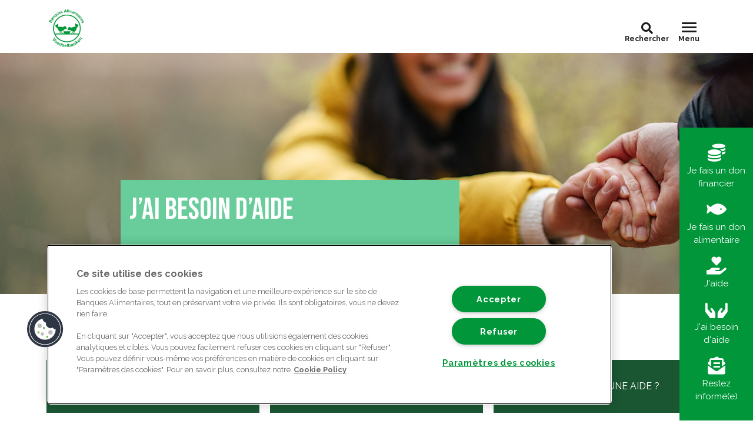

--- FILE ---
content_type: text/html; charset=UTF-8
request_url: https://www.foodbanks.be/fr/j-ai-besoin-d-aide
body_size: 8611
content:
<!DOCTYPE html>
<html lang="fr" token="1d0744add115bf8c43d861eb367ab021">

<head>

	<!-- Google Tag Manager -->
	<script>
		(function(w, d, s, l, i) {
			w[l] = w[l] || [];
			w[l].push({
				'gtm.start': new Date().getTime(),
				event: 'gtm.js'
			});
			var f = d.getElementsByTagName(s)[0],
				j = d.createElement(s),
				dl = l != 'dataLayer' ? '&l=' + l : '';
			j.async = true;
			j.src =
				'https://www.googletagmanager.com/gtm.js?id=' + i + dl;
			f.parentNode.insertBefore(j, f);
		})(window, document, 'script', 'dataLayer', 'GTM-NHRVS8M');
	</script>
	<!-- End Google Tag Manager -->


	<title>FBBA | J'ai besoin d'aide</title>
	<meta name="description" content="La pauvreté peut tous nous concerner. C’est pourquoi nous aidons jour après jour les gens grâce à des aliments frais et sains. Vous avez temporairement du mal à assurer votre subsistance">
	<meta http-equiv="Content-Type" content="text/html; charset=utf-8" />
	<meta http-equiv="X-UA-Compatible" content="IE=edge">
	<meta name="viewport" content="width=device-width, initial-scale=1">

	<meta property="og:site_name" content="Foodbanks">
	<meta property="og:title" content="FBBA | J'ai besoin d'aide">
	<meta property="og:description" content="La pauvreté peut tous nous concerner. C’est pourquoi nous aidons jour après jour les gens grâce à des aliments frais et sains. Vous avez temporairement du mal à assurer votre subsistance">
	<meta property="og:type" content="website">
		<meta property="og:image" content="https://www.foodbanks.be/dist/assets/img/upload/cont/banner-zoek-hulp-optie-3_imageorigi.jpg">
	<meta property="og:url" content="https://www.foodbanks.be//fr/j-ai-besoin-d-aide">

	<base href="https://www.foodbanks.be/fr/" />

	<!-- Insert Favicon here -->
	<link rel="icon" href="/dist/assets/img/favicon.ico" type="image/x-icon">

	<link rel="canonical" href="http://www.foodbanks.be/fr/j-ai-besoin-d-aide" />

	<!-- Font Awesome 5 -->
	<link rel="stylesheet" href="https://use.fontawesome.com/releases/v5.5.0/css/all.css" integrity="sha384-B4dIYHKNBt8Bc12p+WXckhzcICo0wtJAoU8YZTY5qE0Id1GSseTk6S+L3BlXeVIU" crossorigin="anonymous">
	<!-- Animate CSS -->
	<link rel="stylesheet" href="https://cdnjs.cloudflare.com/ajax/libs/animate.css/4.0.0/animate.min.css" />
	<!-- Recaptcha API -->
	<script src="https://www.google.com/recaptcha/api.js"></script>
	<!-- jQuery UI -->
	<link rel="stylesheet" href="https://ajax.googleapis.com/ajax/libs/jqueryui/1.12.0/themes/smoothness/jquery-ui.css">
	<!-- DataTable with Bootstrap 4 -->
	<link rel="stylesheet" href="https://cdn.datatables.net/1.10.16/css/dataTables.bootstrap4.min.css">
	<link rel="stylesheet" href="https://cdnjs.cloudflare.com/ajax/libs/bootstrap-datepicker/1.8.0/css/bootstrap-datepicker.standalone.css" integrity="sha256-uN+x99pofVuHMbma2OauPsPOP6Y3bYewUszGyStlT28=" crossorigin="anonymous" />

	<link rel="stylesheet" href="https://cdnjs.cloudflare.com/ajax/libs/jquery-confirm/3.3.0/jquery-confirm.min.css">
	<link rel="stylesheet" href="https://cdnjs.cloudflare.com/ajax/libs/bootstrap-select/1.13.5/css/bootstrap-select.min.css">

	<link rel="stylesheet" type="text/css" href="//cdn.jsdelivr.net/npm/slick-carousel@1.8.1/slick/slick.css" />
	<link rel="stylesheet" type="text/css" href="//cdn.jsdelivr.net/npm/slick-carousel@1.8.1/slick/slick-theme.css" />

	<link rel="stylesheet" type="text/css" href="https://cdn.jsdelivr.net/npm/@fancyapps/ui@4.0/dist/fancybox.css" />

	<!-- AOS -->
	<link href="https://unpkg.com/aos@2.3.1/dist/aos.css" rel="stylesheet">

	<!-- Custom CSS minified -->
	<link rel="stylesheet" href="/dist/assets/css/custom.css?v=8vd2zw6y">
	<link rel="stylesheet" href="//cdnjs.cloudflare.com/ajax/libs/toastr.js/latest/toastr.min.css">

	<!-- <script>
	!function(f,b,e,v,n,t,s)
	{if(f.fbq)return;n=f.fbq=function(){n.callMethod?
	n.callMethod.apply(n,arguments):n.queue.push(arguments)};
	if(!f._fbq)f._fbq=n;n.push=n;n.loaded=!0;n.version='2.0';
	n.queue=[];t=b.createElement(e);t.async=!0;
	t.src=v;s=b.getElementsByTagName(e)[0];
	s.parentNode.insertBefore(t,s)}(window,document,'script', 'https://connect.facebook.net/en_US/fbevents.js');
	fbq('init', '469788137179693'); 
	fbq('track', 'PageView');
</script>

<noscript>
	<img height="1" width="1" src="https://www.facebook.com/tr?id=469788137179693&ev=PageView&noscript=1"/>
</noscript> -->

	<!-- <script>
	(function (i, s, o, g, r, a, m) {
		i['GoogleAnalyticsObject'] = r;
		i[r] = i[r] || function () {
			(i[r].q = i[r].q || []).push(arguments)
		}, i[r].l = 1 * new Date();
		a = s.createElement(o),
		m = s.getElementsByTagName(o)[0];
		a.async = 1;
		a.src = g;
		m.parentNode.insertBefore(a, m)
	})(window, document, 'script', 'https://www.google-analytics.com/analytics.js', 'ga');

	ga('create', 'UA-80726980-1', 'auto');
	ga('send', 'pageview');

</script> -->

	<!-- <script>(function (d, s, id) {
	var js, fjs = d.getElementsByTagName(s)[0];
	if (d.getElementById(id)) return;
	js = d.createElement(s);
	js.id = id;
	js.src = "//connect.facebook.net/fr_FR/sdk.js#xfbml=1&version=v2.5";
	fjs.parentNode.insertBefore(js, fjs);
}(document, 'script', 'facebook-jssdk'));</script> -->

	<!-- Google tag (gtag.js) -->
	<script async src="https://www.googletagmanager.com/gtag/js?id=G-ETNMGFFXNL"></script>
	<script>
		window.dataLayer = window.dataLayer || [];

		function gtag() {
			dataLayer.push(arguments);
		}
		gtag('js', new Date());
		gtag('config', 'G-ETNMGFFXNL');
	</script>

</head>

<body>

	<!-- Google Tag Manager (noscript) -->
	<noscript><iframe src="https://www.googletagmanager.com/ns.html?id=GTM-NHRVS8M" height="0" width="0" style="display:none;visibility:hidden"></iframe></noscript>
	<!-- End Google Tag Manager (noscript) -->


	<!-- Insert content here -->
			<header>
						<div class="container">
	<nav class="navbar navbar-expand-xxl navbar-light align-items-start align-items-lg-center" id="main-nav">
		<a class="navbar-brand" href="index.html"><img src="/dist/assets/img/foodbanks-logo.png" alt="Foodbanks logo" width="100px" class="img-fluid"></a>
		<div class="ms-auto">
			<div class="search_icon d-xl-none d-inline-block" role="button" onclick="$('.search_bar').fadeToggle();">
				<i class="fas fa-search"></i>
				<span class="search_title d-block">Rechercher</span>
			</div>
			<button class="navbar-toggler" type="button" data-toggle="collapse" data-target="#navbarSupportedContent" aria-controls="navbarSupportedContent" aria-expanded="false" aria-label="Toggle navigation">
				<!-- <i class="fas fa-bars fa-lg"></i><br> -->
				<div id="menu_icon" class="m-auto">
					<span></span>
					<span></span>
					<span></span>
					<span></span>
				</div>
				<span class="menu_title">Menu</span>
			</button>
			<div class="search_bar" style="display: none;">
				<form action="/fr/resultats-de-recherche" method="post">
					<input type="text" name="search_term" placeholder="Rechercher...">
				</form>
			</div>
			<div class="collapse navbar-collapse justify-content-md-end" id="navbarSupportedContent">
				<ul class="navbar-nav">
										<li class="nav-item mx-1">
						<a href="/fr/blog/11/2022-09-26/se-former-en-ligne-a-la-securite-alimentaire" class="nav-link">Sécurité alimentaire</a>
					</li>
					<li class="nav-item mx-1  active"><a class="nav-link " href="j-ai-besoin-d-aide">J'ai besoin d'aide</a></li><li class="nav-item mx-1 dropdown"><a class="nav-link dropdown-toggle" href="#" id="navbarDropdown" role="button" data-toggle="dropdown" aria-haspopup="true" aria-expanded="false">
							Aidez-nous
							</a>
							<div class="dropdown-menu" aria-labelledby="navbarDropdown"><a class="dropdown-item" href="/fr/faire-un-don#anchor_1">Faites un don financier</a><a class="dropdown-item" href="/fr/faire-un-don/faire-un-don-de-nourriture#anchor_2">Faites un don de nourriture</a><a class="dropdown-item" href="/fr/faire-un-don/testaments-legs#anchor_3">Faites un legs</a><a class="dropdown-item" href="aidez-nous/devenez-benevole">Devenez bénévole</a><a class="dropdown-item" href="aidez-nous/rejoignez-nous-en-tant-qu-association">REJOIGNEZ-NOUS EN TANT QU’ASSOCIATION</a></div></li><li class="nav-item mx-1 "><a class="nav-link " href="a-propos-de-nous">A propos de nous</a></li><li class="nav-item mx-1 "><a class="nav-link " href="blog">Blog</a></li><li class="nav-item mx-1 "><a class="nav-link " href="contact">Contact</a></li><li class="nav-item mx-1 "><a class="nav-link btn btn-primary" href="faire-un-don">Faire un don</a></li>				</ul>
				<div class="search_icon d-none d-xl-block" role="button" onclick="$('.search_bar').fadeToggle();"><i class="fas fa-search fa-lg"></i></div>
				<ul class="menu_lng list-unstyled pb-2 pb-lg-0">
					<!-- <li><a href=""></a></li> -->
					<li><a href="/fr/j-ai-besoin-d-aide"><b>fr</b></a></li>
					<li><a href="/nl/zoek-hulp">nl</a></li>
				</ul>
				<div class="d-none d-xl-block">
					<div class="search_bar" style="display: none;">
						<form action="/fr/resultats-de-recherche" method="post">
							<input type="text" name="search_term" placeholder="Rechercher...">
						</form>
					</div>
				</div>
			</div>
		</div>
	</nav>
</div>
		</header>
		<main>
		<div class="container-fluid p-sm-0">
			<div id="loader" style="display: none;">
				<div id="spinner"></div>
			</div>
			<div class="position-relative">
	<div class="sidemenu">
		<div class="sidemenu-item">
			<a href="/fr/faire-un-don#anchor_1">
				<i class="fas fa-coins fa-2x mt-2 mb-1"></i>
				Je fais un don financier			</a>
		</div>
		<div class="sidemenu-item">
			<a href="/fr/faire-un-don/faire-un-don-de-nourriture#anchor_2">
				<i class="fas fa-fish fa-2x mt-2 mb-1"></i>
				Je fais un don alimentaire			</a>
		</div>
		<div class="sidemenu-item">
			<a href="/fr/aidez-nous/devenez-benevole">
				<i class="fas fas fa-hand-holding-heart fa-2x mt-2 mb-1"></i>
				J'aide			</a>
		</div>
		<div class="sidemenu-item">
			<a href="/fr/j-ai-besoin-d-aide">
				<i class="fas fa-hands fa-2x mt-2 mb-1"></i>
				J'ai besoin d'aide			</a>
		</div>

		<div class="sidemenu-item">
			<a href="https://www.mydonation.be/banquesalimentaires/fr/inscrire/Register_FR.html" target="_blank">
				<i class="fas fa-envelope-open-text fa-2x mt-2 mb-1"></i>
				Restez informé(e)			</a>
		</div>

	
	</div>

				<div id="banner" style="background: url(/dist/assets/img/upload/cont/banner-zoek-hulp-optie-3_imageorigi.jpg) center center no-repeat; background-size: cover; "></div>
		<div class="banner_text green_box">
					<div class="underline">
				<h1>J&rsquo;AI BESOIN D&rsquo;AIDE</h1>
			</div>
			<span class="d-none d-lg-inline"><p><strong>La pauvret&eacute; peut tous nous concerner. C&rsquo;est pourquoi nous aidons jour apr&egrave;s jour les gens gr&acirc;ce &agrave; des aliments frais et sains. Vous avez temporairement du mal &agrave; assurer votre subsistance, vous &ecirc;tes dans l&rsquo;impossibilit&eacute; de le faire ? Vous pouvez peut-&ecirc;tre b&eacute;n&eacute;ficier d&rsquo;une aide alimentaire.</strong></p></span>
			</div>
	</div>
<div class="under_banner">
	<div class="container">
			</div>
</div><section ><div class="container">
	<div class="pb-5">
		<div class="row">
			<div class="col-lg-4 mb-3 mb-lg-0">
				<a href="#anchor_1" class="btn btn-green anchor">
					<div class="content">
						<p>L&rsquo;AIDE ALIMENTAIRE PR&Egrave;S DE CHEZ VOUS</p> <i class="fas fa-arrow-down ms-3 mt-1"></i>
					</div>
				</a>
			</div>
			<div class="col-lg-4 mb-3 mb-lg-0">
				<a href="#anchor_2" class="btn btn-green anchor">
					<div class="content">
						<p>SUIS-JE &Eacute;LIGIBLE ?</p> <i class="fas fa-arrow-down ms-3 mt-1"></i>
					</div>
				</a>
			</div>
			<div class="col-lg-4">
				<a href="#anchor_3" class="btn btn-green anchor">
					<div class="content">
						<p>COMMENT RECEVOIR UNE AIDE ?</p> <i class="fas fa-arrow-down ms-3 mt-1"></i>
					</div>
				</a>
			</div>
		</div>
		<div class="mt-4">
			<ul class="breadcrumb list-unstyled">
	<li class="d-inline">
		<a href="/fr/index.html"><i class="fas fa-home fa-lg"></i></a> <i class="fas fa-chevron-right mx-2"></i>
	</li>
	<li class="d-inline"><b>J'ai besoin d'aide</b></li></ul>		</div>
	</div>
</div></section><section ><div class="container">
	<div class="row mb-5">
		<div class="col-lg-4" data-aos="flip-down" data-aos-duration="500">
			<img src="/dist/assets/img/upload/cont/armoede-inleiding_1_m.jpg" alt="" class="img-fluid" />
		</div>
		<div class="col-lg-8">
			<p>Une perte d&rsquo;emploi, un divorce, un accident ou une maladie, des factures qui s&rsquo;accumulent... On peut basculer dans la pauvret&eacute; plus vite qu&rsquo;on le croit. C&rsquo;est pourquoi la solidarit&eacute; est essentielle. Les personnes &eacute;ligibles &agrave; une aide alimentaire sont redirig&eacute;es par le CPAS vers l&rsquo;une de nos associations affili&eacute;es pr&egrave;s de chez elles et peuvent y b&eacute;n&eacute;ficier d&rsquo;un aide alimentaire et d&rsquo;une oreille attentive.</p>
		</div>
	</div>
</div></section><section ><div class="container">
	<div class="underline" id="anchor_1" data-aos="fade-down"><h3>L'AIDE ALIMENTAIRE PR&Egrave;S DE CHEZ VOUS</h3></div>
	<p>En Belgique, des milliers de b&eacute;n&eacute;voles fournissent une aide alimentaire via pas moins de 698 associations locales affili&eacute;es. De la nourriture est distribu&eacute;e pr&egrave;s de chez vous aussi ! Lisez ci dessous comment savoir si vous &ecirc;tes &eacute;ligible et comment b&eacute;n&eacute;ficier de ce soutien.</p>
</div></section><section ><div class="container">
	<div class="row">
		<div class="col-lg-6">
			<div class="underline" id="anchor_2" data-aos="fade-down"><h3>SUIS-JE &Eacute;LIGIBLE ?</h3></div>
			<p>C&rsquo;est au CPAS de votre commune de v&eacute;rifier votre &eacute;ligibilit&eacute; &agrave; une aide alimentaire. Celle ci d&eacute;pend de diff&eacute;rents facteurs tels que vos revenus et votre situation familiale. Chaque ann&eacute;e, le gouvernement red&eacute;finit les limites maximales de revenus pour b&eacute;n&eacute;ficier d&rsquo;une aide. Ces montants sont diff&eacute;rents pour les personnes isol&eacute;es, les cohabitants et les familles. D&rsquo;autres facteurs sp&eacute;cifiques, tels que l&rsquo;&acirc;ge des enfants &agrave; charge et le loyer du logement, entrent &eacute;galement en ligne de compte.</p>
		</div>
		<div class="col-lg-6">
			<div class="underline" id="anchor_3" data-aos="fade-down"><h3>COMMENT RECEVOIR UNE AIDE ?</h3></div>
			<p>Un assistant social du CPAS de votre commune traitera votre dossier, puis vous redirigera vers une association affili&eacute;e aux Banques Alimentaires de votre quartier o&ugrave; vous pourrez enlever gratuitement de la nourriture.</p>
			<!-- <div class="text-center mt-5">
				<a href="#" class="btn btn-black rounded-0"> <i class="fas fa-arrow-right ms-2"></i></a>
			</div> -->
		</div>
	</div>
	<div class="underline mt-5" id="help" data-aos="fade-down"><h3>QUELLE AIDE PUIS-JE RE&Ccedil;EVOIR ?</h3></div>
	<div class="row">
		<div class="col-lg-4" data-aos="flip-down">
			<img src="/dist/assets/img/upload/cont/welke-steun-bieden-de-voedselbanken_m.jpg" alt="" class="img-fluid" />
		</div>
		<div class="col-lg-8">
			<p>Nos associations locales affili&eacute;es distribuent des aliments frais et sains tout en garantissant la s&eacute;curit&eacute; alimentaire selon les normes de l&rsquo;Agence f&eacute;derale pour la s&eacute;curit&eacute; de la cha&icirc;ne alimentaire (AFSCA). Il s&rsquo;agit d&rsquo;exc&eacute;dents alimentaires en provenance de l&rsquo;industrie agroalimentaire, de la grande distribution, des collectes et des cri&eacute;es ainsi que des produits achet&eacute;s avec les moyens mis &agrave; disposition par le FSE+ (Fonds Social Europ&eacute;en Plus).</p>
<p>Nos b&eacute;n&eacute;voles sont &eacute;galement disponibles pour discuter autour d&rsquo;un caf&eacute;. En outre, de nombreux b&eacute;n&eacute;voles proposent un soutien suppl&eacute;mentaire comme des v&ecirc;tements, des livres, des jouets, etc. Vous pouvez enfin vous adresser &agrave; eux pour vous aider &agrave; remplir certaines formalit&eacute;s administratives. N&rsquo;h&eacute;sitez donc pas &agrave; vous informer quant aux possibilit&eacute;s aupr&egrave;s de votre association locale.</p>
		</div>
	</div>
</div></section><section ><div class="container">
	<div class="faq_box">
		<div class="underline text-center">
			<h3 class="mt-5 mb-0" id="anchor_6" data-aos="fade-down">QUESTIONS FRÉQUENTES</h3>
		</div>
		<p class="text-center mb-5 m-auto w-50"><p>lz</p></p>
		<div class="row">
			<!-- <div class="col-lg-6"> -->
				
					<div class="col-lg-6 mb-5">
						<p><b>Tout le monde peut-il obtenir de la nourriture auprès des associations locales affiliées aux Banques Alimentaires ?</b></p>
						<p><p>Non. Les Banques Alimentaires donnent un coup de pouce aux personnes qui ont <strong>besoin d&rsquo;une aide financi&egrave;re urgente</strong>. Le <strong>CPAS</strong> de votre quartier peut d&eacute;cider si vous y &ecirc;tes ou non &eacute;ligible. Si c&rsquo;est le cas, il vous fournira une <strong>attestation </strong>et vous redirigera vers l&rsquo;une de nos associations locales affili&eacute;es o&ugrave; vous pourrez r&eacute;cup&eacute;rer de la nourriture.</p>
<p>Contactez donc le CPAS de votre commune pour v&eacute;rifier votre &eacute;ligibilit&eacute;.</p></p>
					</div>

					
					<div class="col-lg-6 mb-5">
						<p><b>Quelle aide les associations locales affiliées offrent-elles ?</b></p>
						<p><p>Elles offrent en premier lieu une aide alimentaire. Tout le monde a droit &agrave; un repas sain. Aussi, nous nous effor&ccedil;ons de distribuer des aliments sains et nutritifs. Certaines associations distribuent &eacute;galement d&rsquo;autres produits tels que d&rsquo;hygi&egrave;ne ou d&rsquo;entretien, des v&ecirc;tements ou des couches. Posez la question &agrave; l&rsquo;association de votre quartier.&nbsp;</p>
<p>Outre les associations locales affili&eacute;es, il existe &eacute;galement quelques restaurants sociaux partenaires o&ugrave; les personnes d&eacute;munies peuvent profiter d&rsquo;un repas chaud et nutritif pour un prix tr&egrave;s bas.</p></p>
					</div>

					
					<div class="col-lg-6 mb-5">
						<p><b>Puis-je choisir la nourriture ?</b></p>
						<p><p>En grande partie, oui. Les aliments que nous distribuons sont des dons d&rsquo;exc&eacute;dents alimentaires que nous recevons de l&rsquo;industrie alimentaire, des supermarch&eacute;s et des cri&eacute;es de fruits et l&eacute;gumes. D'autre part, nous achetons exceptionnellement de la nourriture gr&acirc;ce aux donations et recevons aussi des aliments du FSE+ (Fond Social Europ&eacute;en Plus). Vous pourrez donc g&eacute;n&eacute;ralement composer vous-m&ecirc;me votre panier parmi ces produits.&nbsp;</p></p>
					</div>

					
					<div class="col-lg-6 mb-5">
						<p><b>Quand puis-je récupérer la nourriture ?</b></p>
						<p><p>La distribution de nourriture se fait &agrave; des moments fixes. Le responsable de votre association locale vous communiquera les dates exactes.</p></p>
					</div>

					
					<div class="col-lg-6 mb-5">
						<p><b>L’aide alimentaire est-elle gratuite ?</b></p>
						<p><p>Oui. L&rsquo;aide alimentaire dont vous b&eacute;n&eacute;ficiez est gratuite. Notre objectif est de donner aux personnes dans le besoin un coup de pouce jusqu&rsquo;&agrave; ce qu&rsquo;elles retrouvent un peu de marge de man&oelig;uvre sur le plan financier.</p></p>
					</div>

					
					<div class="col-lg-6 mb-5">
						<p><b>Pendant combien de temps puis-je bénéficier d’une aide alimentaire ?</b></p>
						<p><p>Vous pourrez venir chez nous tant que le CPAS de votre lieu de r&eacute;sidence atteste que vous &ecirc;tes &eacute;ligible &agrave; une aide alimentaire. Nous aidons ainsi les personnes qui en ont v&eacute;ritablement besoin.</p></p>
					</div>

								<!-- </div> -->
		</div>
	</div>
</div></section><section ><div class="container">
	<h3>Contact</h3>
	<div class="row">
		<div class="col-lg-6">
			<img src="/dist/assets/img/upload/cont/logo-visual-v1-npa-tekengebied-1_3_m.png" alt="" class="img-fluid" />
		</div>
		<div class="col-lg-6">
			<div class="bg-green h-100 px-4 d-flex flex-column justify-content-center">
				<h4>F&eacute;d&eacute;ration Belge des Banques Alimentaires asbl</h4>
<p>Chauss&eacute;e de Zellik 12<br>B-1082 Bruxelles</p>
<p>+32 (0)2 559 11 10</p>
			</div>
		</div>
	</div>
</div></section>
	<section ><div class="container">
		<div class="testimonial bg-green">
			<div class="row">
				<div class="col-lg-4 position-relative">
					<div class="img_testim"><img src="/dist/assets/img/upload/test/britta_imageorigi.jpg" alt="Voedselbanken Banques Alimentaires" class="img-fluid" /></div>				</div>
				<div class="col-lg-8">
					<p><i class="fas fa-quote-left fa-2x"></i></p>
					<p class="h3">Le soutien des Banques Alimentaires m’a vraiment donné la force de sortir d’une situation difficile. </p>
					<p>Britta<br>Bénéficiaire des Banques Alimentaires</p>
				</div>
			</div>
		</div>
	</div></section>
			</div> <!-- close container-fluid -->
	</main>
	<footer>
		<div class="container mt-3">
			<div class="row">
				<div class="col-lg-2 text-center">
					<img src="/dist/assets/img/foodbanks-logo.png" alt="Foodbanks logo" class="img-fluid" width="90px" />
					<br class="d-none d-lg-block">
					<img src="/dist/assets/img/logo-eu.png" alt="EU" class="img-fluid mt-lg-4" width="70px" />
					<br class="d-none d-lg-block">
					<img src="/dist/assets/img/logo-feba.jpg" alt="FEBA" class="img-fluid mt-lg-4" width="80px" />
				</div>
				<!-- <div class="col-12 col-lg-auto"> -->
					<div class="col-md-6 col-lg-2 d-none d-md-block mt-3"><h5><a href="/fr/j-ai-besoin-d-aide">RECHERCHE D'UNE AIDE ALIMENTAIRE</a></h5><ul class="list-unstyled"><li><small><a href="/fr/j-ai-besoin-d-aide#anchor_2">Suis-je éligible ?</a></small></li><li><small><a href="/fr/j-ai-besoin-d-aide#anchor_3">Comment recevoir une aide?</a></small></li><li><small><a href="/fr/j-ai-besoin-d-aide#help">Quelle aide les Banques Alimentaire offrent-elle?</a></small></li></ul></div><div class="col-md-6 col-lg-2 d-none d-md-block mt-3"><h5><a href="/fr/aidez-nous/devenez-benevole">AIDEZ-NOUS</a></h5><ul class="list-unstyled"><li><small><a href="/fr/aidez-nous/devenez-benevole">Devenez bénévole</a></small></li><li><small><a href="/fr/aidez-nous/devenez-benevole#jobs">Postes vacants</a></small></li><li><small><a href="/fr/aidez-nous/devenez-benevole#benev_form">Aidez-nous en devenant bénévole près de chez vous</a></small></li><li><small><a href="/fr/faire-un-don">Faites un don</a></small></li><li><small><a href="/fr/faire-un-don#anchor_2">Don alimentaire</a></small></li><li><small><a href="/fr/aidez-nous/rejoignez-nous-en-tant-qu-association">Rejoignez-nous en tant qu'association</a></small></li></ul></div><div class="col-md-6 col-lg-2 d-none d-md-block mt-3"><h5><a href="/fr/a-propos-de-nous">A propos des Banques Alimentaires</a></h5><ul class="list-unstyled"><li><small><a href="/fr/a-propos-de-nous#anchor_1">Structure</a></small></li><li><small><a href="/fr/a-propos-de-nous#anchor_2">Que faisons-nous</a></small></li><li><small><a href="/fr/a-propos-de-nous#anchor_4">Partenaires</a></small></li><li><small><a href="/fr/a-propos-de-nous#anchor_3">Banques Alimentaires régionales</a></small></li><li><small><a href="/fr/a-propos-de-nous#anchor_5">Dans la presse</a></small></li></ul></div><div class="col-md-6 col-lg-2 d-none d-md-block mt-3"><h5><a href="/fr/blog">BLOG</a></h5><ul class="list-unstyled"><li><small><a href="/fr/blog">Actions</a></small></li><li><small><a href="/fr/blog">Recettes</a></small></li><li><small><a href="/fr/blog">Témoignages</a></small></li><li><small><a href="/fr/blog">Les Banques Alimentaires à l'honneur</a></small></li></ul></div><div class="col-md-6 col-lg-2 d-none d-md-block mt-3"><h5><a href="/fr/contact">CONTACT</a></h5><ul class="list-unstyled"><li><small><a href="/fr/contact#contact">Coordonnées de la Fédération</a></small></li><li><small><a href="/fr/contact#fb_list">Les Banques Alimentaires régionales</a></small></li><li><small><a href="https://www.mydonation.be/banquesalimentaires/fr/inscrire/Register_FR.html">Restez informé(e) par e-mail</a></small></li></ul></div>					<div class="col-12 col-lg-auto ms-auto">
						<ul class="list-unstyled social">
							<li class="mt-3 mt-lg-0">
								<a href="https://www.facebook.com/banquesaliment.voedselbankenBE" target="_blank">
									<i class="fab fa-facebook-square fa-2x"></i>
								</a>
							</li>
							<!-- <li>
								<a href="#" target="_blank">
									<i class="fab fa-linkedin-in fa-2x"></i>
								</a>
							</li> -->
						</ul>
					</div>
					<div class="col-12">
						<ul class="privacy_menu list-unstyled">
							<li><a href="politique-de-cookies">Politique de cookies</a></li><li><a href="politique-de-confidentialite">Politique de confidentialité</a></li>						</ul>
					</div>
				</div>
			</div>
		</footer>

		<div id="scroll_top" style="display: none;">
			<i class="fas fa-arrow-up fa-4x"></i>
		</div>

		<span class="d-none">
			<!-- Begin ShinyStat Code -->
			<script type="text/javascript" src="//codice.shinystat.com/cgi-bin/getcod.cgi?USER=JacquelineV"></script>
			<noscript>
				<h6>
					<a href="http://www.shinystat.com/fr/">
						<img src="//www.shinystat.com/cgi-bin/shinystat.cgi?USER=JacquelineV" alt="classements sites"
						style="border:0px;"/>
					</a>
				</h6>
			</noscript>
			<!-- End ShinyStat Code -->
		</span>

		<!-- jQuery -->
		<script src="https://code.jquery.com/jquery-3.3.1.min.js" integrity="sha256-FgpCb/KJQlLNfOu91ta32o/NMZxltwRo8QtmkMRdAu8=" crossorigin="anonymous"></script>
		<!-- Popper.js (Bootstrap 4 dependency)-->
		<script src="https://cdnjs.cloudflare.com/ajax/libs/popper.js/1.12.9/umd/popper.min.js" integrity="sha384-ApNbgh9B+Y1QKtv3Rn7W3mgPxhU9K/ScQsAP7hUibX39j7fakFPskvXusvfa0b4Q" crossorigin="anonymous"></script>
		<!-- JS Bootstrap 4 -->
		<script src="https://maxcdn.bootstrapcdn.com/bootstrap/4.0.0/js/bootstrap.min.js" integrity="sha384-JZR6Spejh4U02d8jOt6vLEHfe/JQGiRRSQQxSfFWpi1MquVdAyjUar5+76PVCmYl" crossorigin="anonymous"></script>
		<script src="https://cdn.datatables.net/1.10.18/js/jquery.dataTables.min.js" type="text/javascript"></script>
		<script src="https://cdn.datatables.net/1.10.18/js/dataTables.bootstrap4.min.js" type="text/javascript"></script>
		<script src="https://cdnjs.cloudflare.com/ajax/libs/bootstrap-datepicker/1.8.0/js/bootstrap-datepicker.min.js" integrity="sha256-tW5LzEC7QjhG0CiAvxlseMTs2qJS7u3DRPauDjFJ3zo=" crossorigin="anonymous"></script>
		<script src="https://cdnjs.cloudflare.com/ajax/libs/bootstrap-datepicker/1.8.0/locales/bootstrap-datepicker.fr.min.js" integrity="sha256-IRibTuqtDv2uUUN/0iTrhnrvvygNczxRRAbPgCbs+LE=" crossorigin="anonymous"></script>
		<script type="text/javascript" src="//cdnjs.cloudflare.com/ajax/libs/toastr.js/latest/toastr.min.js"></script>
		<script src="https://cdnjs.cloudflare.com/ajax/libs/jquery-confirm/3.3.0/jquery-confirm.min.js"></script>
		<script src="https://cdnjs.cloudflare.com/ajax/libs/bootstrap-select/1.13.5/js/bootstrap-select.min.js"></script>
		<script src="https://cdnjs.cloudflare.com/ajax/libs/bootstrap-select/1.13.5/js/i18n/defaults-fr_FR.min.js"></script>
		<script type="text/javascript" src="//cdn.jsdelivr.net/npm/slick-carousel@1.8.1/slick/slick.min.js"></script>
		<script src="https://cdnjs.cloudflare.com/ajax/libs/jquery.matchHeight/0.7.2/jquery.matchHeight-min.js" integrity="sha512-/bOVV1DV1AQXcypckRwsR9ThoCj7FqTV2/0Bm79bL3YSyLkVideFLE3MIZkq1u5t28ke1c0n31WYCOrO01dsUg==" crossorigin="anonymous" referrerpolicy="no-referrer"></script>
				<script type="text/javascript" src="https://cdn.jsdelivr.net/npm/@fancyapps/ui@4.0/dist/fancybox.umd.js"></script>
		<!-- MIXITUP -->
		<script src="https://cdnjs.cloudflare.com/ajax/libs/mixitup/3.3.1/mixitup.min.js" integrity="sha512-nKZDK+ztK6Ug+2B6DZx+QtgeyAmo9YThZob8O3xgjqhw2IVQdAITFasl/jqbyDwclMkLXFOZRiytnUrXk/PM6A==" crossorigin="anonymous" referrerpolicy="no-referrer"></script>
		<!-- AOS -->
		<script src="https://unpkg.com/aos@2.3.1/dist/aos.js"></script>
		<!-- COUNTER-UP -->
		<script src="https://unpkg.com/counterup2@2.0.2/dist/index.js"></script>

		<!-- Custom JS -->
		<script type="text/javascript" src="/dist/assets/js/all.js?v=8u6t1874"></script>

		<script src="https://www.google.com/recaptcha/api.js"></script>

			</body>
	</html>


--- FILE ---
content_type: application/javascript
request_url: https://www.foodbanks.be/dist/assets/js/all.js?v=8u6t1874
body_size: 4636
content:
function check_pw(e){var t=$(e),a=t.val();/^(?=.*[a-z]).+$/.test(a)?$(".lowercase").addClass("valid-regex"):$(".lowercase").removeClass("valid-regex");/^(?=.*[A-Z]).+$/.test(a)?$(".uppercase").addClass("valid-regex"):$(".uppercase").removeClass("valid-regex");/^(?=.*[\d]).+$/.test(a)?$(".number").addClass("valid-regex"):$(".number").removeClass("valid-regex");/([-+=_!@#$%^&*.,;:'\"<>/?`~\[\]\(\)\{\}\\\|\s])/.test(a)?$(".specialcase").addClass("valid-regex"):$(".specialcase").removeClass("valid-regex");/^.{8,}/.test(a)?$(".minimumcase").addClass("valid-regex"):$(".minimumcase").removeClass("valid-regex"),$(".not-secure li").length==$(".valid-regex").length?t.closest("form").addClass("valid"):t.closest("form").removeClass("valid")}function onSubmit(e){if($("#collecte_form").length>0)var t="#collecte_form",a="collecte_form";if($("#contact_form").length>0)t="#contact_form",a="contact_form";if($("#help_form").length>0)t="#help_form",a="help_form";if($("#prod_form").length>0)t="#prod_form",a="prod_form";if($("#contact_team_form").length>0)t="#contact_team_form",a="contact_team_form";var n=$(t).serializeArray();n.push({name:"token",value:$("html").attr("token")},{name:"Lng",value:$("html").attr("lang")}),$(".alert").removeClass("alert-success alert-danger").html("").hide(),$.post("/Connections/request/xhr/contact/"+a+".php",n,(function(e){"success"==e.action?($(".alert").addClass("alert-success").html('<i class="fa fa-check me-3"></i>'+e.msg).show(),$(t)[0].reset(),$(t).hide()):$(".alert").addClass("alert-danger").html('<i class="fa fa-times me-3"></i>'+e.msg).show()}),"json")}function onSubmitGift(e){$(".pay_form").each((function(){if("block"==$(this).parents().css("display")){var e=$(this),t=$(this).serializeArray();t.push({name:"token",value:$("html").attr("token")},{name:"pay_mode",value:$("input[name=pay]:checked").val()},{name:"amount",value:$(".gift_amount span").first().text()},{name:"Lng",value:$("html").attr("lang")}),$.post("/Connections/request/xhr/log_gift.php",t,(function(t){$(".alert").removeClass("alert-success alert-danger").html("").hide(),"success"==t.action?($(".alert").addClass("alert-success").html('<i class="fa fa-check me-3"></i>'+t.msg).show(),e.hide(),"Payconiq"==t.payment&&e.siblings(".qr-code").show(),"Virement bancaire"==t.payment&&e.siblings(".bank-info").show()):$(".alert").addClass("alert-danger").html('<i class="fa fa-times me-3"></i>'+t.msg).show()}),"json")}}))}function onSubmitStripe(e){$.when($("input[name=recaptcha_token]").val(e)).done((function(){submit_stripe()}))}if($(document).ready((function(){if("localhost"==location.hostname||"localhost:8888"==location.hostname)var e="/foodbanks/";else e="/";var a=$("html").attr("token"),n=$("html").attr("lang");if(AOS.init(),$("#flash_news").length>0){var s=new bootstrap.Modal(document.getElementById("flash_news"));s.show(),$(".btn-close").click((function(){s.hide()}))}if($(".contact_team").click((function(){var t=$(this).data("idteam");$.post(e+"Connections/request/xhr/contact_team.php",{id_team:t},(function(e){$("#modal_email .modal-title span").html(e.prenom+" "+e.nom),$("input[name=Dest]").val(t)}),"json")})),$(".counter").length>0){const e=window.counterUp.default,t=t=>{t.forEach((t=>{const a=t.target;if(t.isIntersecting&&!a.classList.contains("is-visible"))for(const t of s)e(t,{duration:1e3,delay:16}),a.classList.add("is-visible")}))},a=new IntersectionObserver(t,{threshold:1}),n=document.querySelector(".counter"),s=document.querySelectorAll(".counter");a.observe(n)}function i(e=9){pageSize=e,incremSlide=10,startPage=0,numberPage=1,$(".pagination").html("");var a=$(".news_item").length/pageSize,n=Math.ceil(a);if(n>1)for(var s=0;s<a;s++){var i="";0==s&&(i="active"),$(".pagination").append('<li id="pag'+(s+1)+'" class="page-item '+i+'"><a class="page-link" style="cursor:pointer;">'+(s+1)+"</a></li> "),s>pageSize&&$(".pagination li").eq(s).hide()}for($(".pagination li").hide(),t=startPage;t<incremSlide;t++)$(".pagination li").eq(t).show();if(n>1){var r=$('<li class="page-item prev"><a class="page-link" style="cursor:pointer;" aria-label="Prev"><span aria-hidden="true"><i class="fas fa-chevron-left"></i></span></a><li>').click((function(){startPage-=1,incremSlide-=1,numberPage--,slide()}));r.hide();var o=$('<li class="page-item next"><a class="page-link" style="cursor:pointer;" aria-label="Next"><span aria-hidden="true"><i class="fas fa-chevron-right"></i></span></a><li>').click((function(){startPage+=1,incremSlide+=1,numberPage++,slide()}));$(".pagination").prepend(r).append(o)}$(".pagination li").first().find("a").addClass("current"),slide=function(e){for($(".pagination li").hide(),t=startPage-2;t<incremSlide;t++)$(".pagination li").eq(t+1).show();1==numberPage?(o.show(),r.hide()):numberPage==n?(o.hide(),r.show()):(o.show(),r.show()),$("#pag"+numberPage).addClass("active"),$("#pag"+numberPage).find("a").addClass("current"),showPage(numberPage)},showPage=function(e){$(".news_item").hide(),$(".news_item").each((function(t){t>=pageSize*(e-1)&&t<pageSize*e&&$(this).show()}))},showPage(1),$(".pagination li a").eq(0).addClass("current"),$(".pagination li a").eq(0).parent().addClass("active"),$(".pagination li a").click((function(){$(".pagination li a").removeClass("current"),$(".pagination li a").parent().removeClass("active"),$(this).addClass("current"),$(this).parent().addClass("active"),showPage(parseInt($(this).text())),$.isNumeric(parseInt($(this).text()))&&(numberPage=parseInt($(this).text()),1==numberPage?(o.show(),r.hide()):numberPage==n?(o.hide(),r.show()):(o.show(),r.show()))}))}$(".company_info input").on("keyup",(function(){var e=1;$(".company_info input").each((function(){if(0==$(this).val().length)return e=0,!1})),1==e?$(".company_info .submit").attr("disabled",!1):$(".company_info .submit").attr("disabled",!0)})),$(".prod_info").find(":checkbox, textarea").on("change keyup",(function(){var e=0;$(".prod_info :checkbox").each((function(){if(1==$(this).prop("checked"))return e=1,!1})),0==$(".prod_info #Lng_etiquette").val().length&&(e=0),0==$(".prod_info textarea").val().length&&(e=0),1==e?$(".prod_info .submit").attr("disabled",!1):$(".prod_info .submit").attr("disabled",!0)})),$(".volume_prod").find("radio, input").on("change keyup",(function(){var e=0;$(".volume_prod").find("#Nb_palettes").each((function(){if(0==$(this).val().length)return e=0,!1;e=1})),$(".volume_prod :radio[name=Livraison_enlevement]").each((function(){if(1==$(this).prop("checked"))return e=1,"Enlevement"==$(this).val()&&$(".lieu_enlevement input").each((function(){if(0==$(this).val().length)return e=0,!1})),!1;e=0})),1==e?$(".volume_prod .submit").removeClass("disabled"):$(".volume_prod .submit").addClass("disabled")})),$("#giftModal").modal({backdrop:"static",show:!1}),$("input[name=pay]").prev("img").click((function(){$(this).next().trigger("click")})),$("input[name=pay]").change((function(){1==$(this).prop("checked")&&("Payconiq"==$(this).val()?($(".paiconiq_pay").slideDown(),$(".visa_pay").slideUp()):"Credit card"==$(this).val()&&($(".visa_pay").slideDown(),$(".paiconiq_pay").slideUp()))})),$(".amount").on("click",(function(){$(this).children("input[name=amount]").prop("checked",!0).trigger("change")})),$("input[name=amount]").on("change",(function(){$(this).prop("checked")?($(".amount").removeClass("selected"),$(this).parents(".amount").addClass("selected"),$(".gift_next").attr("disabled",!1),$(this).prev().hasClass("amount_choice")?($(".amount_choice").focus(),$(".amount_choice").keyup((function(){$(".gift_amount span").text($(".amount_choice").val())}))):$(".gift_amount span").text($(this).val())):$(".gift_next").attr("disabled",!0)})),$(".btn-job").click((function(){$.post("/Connections/request/xhr/modal_job.php",{jobId:$(this).data("id"),token:a},(function(e){$("#jobModal .modal-title").html(e.Job_title),$("#jobModal .modal-body").html(e.Job_desc),$("#jobModal").modal("show")}),"json")})),$("input[name=search_term]").keypress((function(e){13==e.which&&$(".search_bar form").submit()})),$("#menu_icon").click((function(){$(this).toggleClass("open")})),$(".slick").slick({infinite:!0,slidesToShow:1,slidesToScroll:1,dots:!1,arrows:!0}),$(".slick-partners").slick({autoplay:true,autoplaySpeed:3000,infinite:!0,slidesToShow:6,slidesToScroll:6,dots:!1,arrows:!0,adaptativeHeihgt:!0,responsive:[{breakpoint:991,settings:{slidesToShow:3,slidesToScroll:3}}]}),$(".match_height").matchHeight(),$(document).scroll((function(){$(document).scrollTop()>$(window).height()?$("#scroll_top").fadeIn():$("#scroll_top").fadeOut()})),$("#scroll_top").click((function(){$(window).scrollTop(0)})),$('a[href^="#"]').click((function(e){return $(window).scrollTop($(this.hash).offset().top),!1})),$(".gift-counter").each((function(){var e=$(this);$({Counter:0}).animate({Counter:e.data("to")},{duration:1e3,easing:"swing",step:function(){e.text(Math.ceil(this.Counter))},done:function(){e.text(e.data("to").toLocaleString())}})})),$("input[name=cat_news]").on("change",(function(){var e=$(this).data("filter");"all"==e?$(".mix").addClass("news_item").show():($(".mix").removeClass("news_item").hide(),$(".mix"+e).addClass("news_item").show()),i()})),$(".pagination").length>0&&i(),toastr.options={closeButton:!0,debug:!1,newestOnTop:!1,progressBar:!0,positionClass:"toast-top-center",preventDuplicates:!0,onclick:null,showDuration:"300",hideDuration:"1000",timeOut:"2000",extendedTimeOut:"1000",showEasing:"swing",hideEasing:"linear",showMethod:"fadeIn",hideMethod:"fadeOut"},$("body").find(".data-table").length>0&&($(".data-table").DataTable({responsive:!0,fixedHeader:{header:!1,footer:!0},language:{url:"//cdn.datatables.net/plug-ins/9dcbecd42ad/i18n/"+{fr:"French",en:"English",nl:"Dutch"}[n]+".json"},pageLength:25,aaSorting:[]}),$.fn.dataTable.moment=function(e,t){var a=$.fn.dataTable.ext.type;a.detect.unshift((function(a){return moment(a,e,t,!0).isValid()?"moment-"+e:null})),a.order["moment-"+e+"-pre"]=function(a){return moment(a,e,t,!0).unix()}},$.fn.dataTable.moment("DD-MM-YYYY")),$(".datepicker").datepicker({format:"dd-mm-yyyy",weekStart:1,daysOfWeekDisabled:"0,6",startDate:"0d",language:n}),$(".selectpicker").selectpicker(),$(document).on("click",".bootstrap-select button",(function(e){return e.preventDefault(),!1})),$(document).on("submit","#form-contact",(function(t){var a=$(this).find("input, textarea, select").filter(":visible, input[type=hidden]").serializeArray();return $.getJSON(e+"Connections/request/xhr/contact/send-contact.php",a,(function(e){"success"==e.action?(toastr.success(e.msg),$("#alert").html('<div class="alert alert-success" role="alert">Message successfully sent !</div>'),$("input, textarea, select").each((function(){$(this).val(""),$("input[type=checkbox]").prop("checked",!1)}))):"empty"==e.action?toastr.warning(e.msg):toastr.error(e.msg)})),t.preventDefault(),!1})),$(document).on("submit","#form-user-data",(function(t){var a=$(this).serializeArray();return $.getJSON(e+"Connections/request/xhr/membre/update-user-data.php",a,(function(e){"success"==e.action?toastr.success(e.msg):"empty"==e.action?toastr.warning(e.msg):toastr.error(e.msg)})),t.preventDefault(),!1})),$(document).on("submit","#form-recovery",(function(t){var a=$(this).serializeArray();return $.getJSON(e+"Connections/request/xhr/membre/recovery.php",a,(function(e){"success"==e.action?toastr.success(e.msg):"empty"==e.action?toastr.warning(e.msg):toastr.error(e.msg)})),t.preventDefault(),!1})),$(document).on("keyup","#form-new-account input[name=password]",(function(){$("#form-new-account input[name=password]").val();check_pw("#form-new-account input[name=password]")})),$(document).on("keyup","#form-update-password input[name=password], #form-update-password input[name=repassword]",(function(){var e=$("#form-update-password input[name=password]").val(),t=$("#form-update-password input[name=repassword]").val();check_pw("#form-update-password input[name=password]"),$(this).closest("form").hasClass("valid")&&e==t?$(this).closest("form").find("input[type=submit]").prop("disabled",!1):$(this).closest("form").find("input[type=submit]").prop("disabled",!0)})),$(document).on("keyup","#form-password input[name=password], #form-password input[name=repassword]",(function(){var e=$("#form-password input[name=password]").val(),t=$("#form-password input[name=repassword]").val();check_pw("#form-password input[name=password]"),$(this).closest("form").hasClass("valid")&&e==t?$(this).closest("form").find("input[type=submit]").prop("disabled",!1):$(this).closest("form").find("input[type=submit]").prop("disabled",!0)})),$(document).on("submit","#form-password",(function(t){var a=$(this).serializeArray();return $.getJSON(e+"Connections/request/xhr/membre/password.php",a,(function(e){"success"==e.action?(toastr.success(e.msg),location.href=e.url):"empty"==e.action?toastr.warning(e.msg):toastr.error(e.msg)})),t.preventDefault(),!1})),$(document).on("submit","#form-update-password",(function(t){var a=$(this).serializeArray();return $.getJSON(e+"Connections/request/xhr/membre/update-password.php",a,(function(e){"success"==e.action?(toastr.success(e.msg),$("input[type=password]").each((function(){$(this).val("")})),$("ul.list-styled li").removeClass("valid-regex")):"empty"==e.action?toastr.warning(e.msg):toastr.error(e.msg)})),t.preventDefault(),!1})),jQuery.expr[":"].contains=function(e,t,a){var n=$(e).text(),s=a[3];return $.each([{re:/[\xC0-\xC6]/g,ch:"A"},{re:/[\xE0-\xE6]/g,ch:"a"},{re:/[\xC8-\xCB]/g,ch:"E"},{re:/[\xE8-\xEB]/g,ch:"e"},{re:/[\xCC-\xCF]/g,ch:"I"},{re:/[\xEC-\xEF]/g,ch:"i"},{re:/[\xD2-\xD6]/g,ch:"O"},{re:/[\xF2-\xF6]/g,ch:"o"},{re:/[\xD9-\xDC]/g,ch:"U"},{re:/[\xF9-\xFC]/g,ch:"u"},{re:/[\xC7-\xE7]/g,ch:"c"},{re:/[\xD1]/g,ch:"N"},{re:/[\xF1]/g,ch:"n"}],(function(){n=n.replace(this.re,this.ch),s=s.replace(this.re,this.ch)})),n.toUpperCase().indexOf(s.toUpperCase())>=0}})),$(".visa_pay").length>0){if("foodbanks22.acc.spleen-creation.be"==location.hostname)var publicKey="pk_test_9OfKaPzxL4dridcXiQJIsWnT001Mf3c8d8";else publicKey="pk_live_hQWEk8iAXAQp2QLyx0K6aK0v001GJQCeSe";var path="/",stripe=Stripe(publicKey),elements=stripe.elements(),cardNumber=elements.create("cardNumber");cardNumber.mount("#card-number");var cardExpiry=elements.create("cardExpiry");cardExpiry.mount("#card-expiry");var cardCvc=elements.create("cardCvc");function displayErrors(e){e.addEventListener("change",(function(e){var t=document.getElementById("card-errors");e.error?(t.classList.add("alert","alert-danger"),t.textContent=e.error.message):(t.classList.remove("alert","alert-danger"),t.textContent="")}))}function submit_stripe(){if($("#loader").show(),$(".alert").removeClass("alert-success alert-danger").html("").hide(),$("input[value=Bancontact]").is(":checked"))var e=$(".bancontact_pay form").serializeArray();else e=$("#stripe_form").serializeArray();e.push({name:"token",value:$("html").attr("token")},{name:"amount",value:$(".gift_amount span").first().text()}),$.post("/Connections/request/xhr/stripe/create_intent.php",e,(function(e){if("bancontact"==e.pay_type)location.href=e.return_url;else if("success"==e.action){var t=e.client_secret;stripe.confirmCardPayment(t,{payment_method:{card:cardNumber,billing_details:{name:e.name}}}).then((function(t){t.error?($(".alert").addClass("alert-danger").html('<i class="fa fa-times me-3"></i>'+t.error.message).show(),$("#loader").hide()):"succeeded"==t.paymentIntent.status&&(window.location.href=e.return_url)}))}else $(".alert").addClass("alert-danger").html('<i class="fa fa-times me-3"></i>'+e.msg).show(),$("#loader").hide()}),"json")}cardCvc.mount("#card-cvc"),displayErrors(cardNumber),displayErrors(cardExpiry),displayErrors(cardCvc)}

--- FILE ---
content_type: application/javascript; charset=utf-8
request_url: https://cdnjs.cloudflare.com/ajax/libs/bootstrap-select/1.13.5/js/i18n/defaults-fr_FR.min.js
body_size: -272
content:
/*!
 * Bootstrap-select v1.13.5 (https://developer.snapappointments.com/bootstrap-select)
 *
 * Copyright 2012-2018 SnapAppointments, LLC
 * Licensed under MIT (https://github.com/snapappointments/bootstrap-select/blob/master/LICENSE)
 */

!function(e,t){void 0===e&&void 0!==window&&(e=window),"function"==typeof define&&define.amd?define(["jquery"],function(e){return t(e)}):"object"==typeof module&&module.exports?module.exports=t(require("jquery")):t(e.jQuery)}(this,function(e){e.fn.selectpicker.defaults={noneSelectedText:"Aucune s\xe9lection",noneResultsText:"Aucun r\xe9sultat pour {0}",countSelectedText:function(e,t){return 1<e?"{0} \xe9l\xe9ments s\xe9lectionn\xe9s":"{0} \xe9l\xe9ment s\xe9lectionn\xe9"},maxOptionsText:function(e,t){return[1<e?"Limite atteinte ({n} \xe9l\xe9ments max)":"Limite atteinte ({n} \xe9l\xe9ment max)",1<t?"Limite du groupe atteinte ({n} \xe9l\xe9ments max)":"Limite du groupe atteinte ({n} \xe9l\xe9ment max)"]},multipleSeparator:", ",selectAllText:"Tout s\xe9lectionner",deselectAllText:"Tout d\xe9s\xe9lectionner"}});